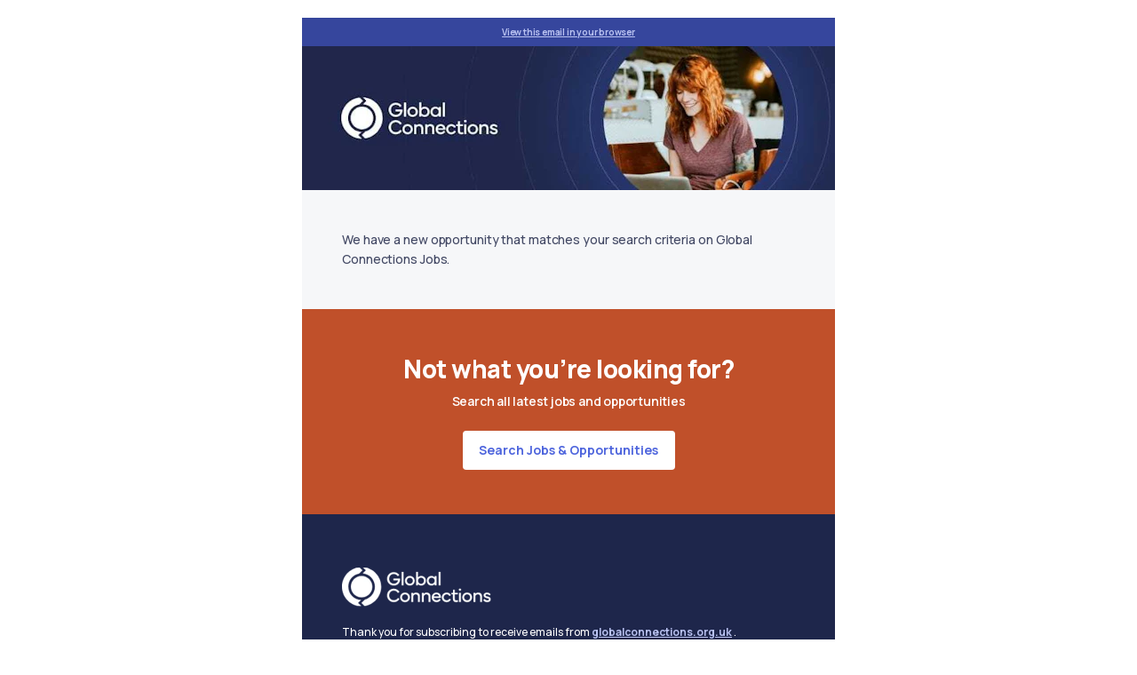

--- FILE ---
content_type: text/html; charset=UTF-8
request_url: https://globalconnections.org.uk/job-alert-for-advert-108972
body_size: 6602
content:
<!DOCTYPE html PUBLIC "-//W3C//DTDXHTML1.0Transitional//EN" "http://www.w3.org/TR/xhtml1/DTD/xhtml1-transitional.dtd">
<html xmlns="http://www.w3.org/1999/xhtml" xmlns:v="urn:schemas-microsoft-com:vml" xmlns:o="urn:schemas-microsoft-com:office:office" lang="en">
	<head>
		<meta name="x-apple-disable-message-reformatting">
		<meta http-equiv="X-UA-Compatible">
		<meta charset="utf-8">
		<meta name="viewport" content="target-densitydpi=device-dpi">
		<meta content="true" name="HandheldFriendly">
		<meta content="width=device-width" name="viewport">
		<style type="text/css">
			table {
	border-collapse: separate;
	table-layout: fixed;
	mso-table-lspace: 0pt;
	mso-table-rspace: 0pt;
}
table td {
	border-collapse: collapse;
}
.ExternalClass {
	width: 100%;
}
.ExternalClass,
.ExternalClass p,
.ExternalClass span,
.ExternalClass font,
.ExternalClass td,
.ExternalClass div {
	line-height: 100%;
}
* {
	line-height: inherit;
	text-size-adjust: 100%;
	-ms-text-size-adjust: 100%;
	-moz-text-size-adjust: 100%;
	-o-text-size-adjust: 100%;
	-webkit-text-size-adjust: 100%;
	-webkit-font-smoothing: antialiased;
	-moz-osx-font-smoothing: grayscale;
}
html {
	-webkit-text-size-adjust: none !important;
}
img + div {
	display: none;
	display: none !important;
}
img {
	margin: 0;
	padding: 0;
	-ms-interpolation-mode: bicubic;
}
h1,
h2,
h3,
p,
a {
	line-height: 1;
	overflow-wrap: normal;
	white-space: normal;
	word-break: break-word;
}
a {
	text-decoration: none;
}
h1,
h2,
h3,
p {
	min-width: 100% !important;
	width: 100% !important;
	max-width: 100% !important;
	display: inline-block !important;
	border: 0;
	padding: 0;
	margin: 0;
}
a[x-apple-data-detectors] {
	color: inherit !important;
	text-decoration: none !important;
	font-size: inherit !important;
	font-family: inherit !important;
	font-weight: inherit !important;
	line-height: inherit !important;
}
a[href^="mailto"],
a[href^="tel"],
a[href^="sms"] {
	color: inherit !important;
	text-decoration: none !important;
}
@media only screen and (min-width: 481px) {
	.hd {
		display: none !important;
	}
}
@media only screen and (max-width: 480px) {
	.hm {
		display: none !important;
	}
}
[style*="Manrope"] {
	font-family: "Manrope", BlinkMacSystemFont, Segoe UI, Helvetica Neue, Arial,
		sans-serif !important;
}
@media only screen and (min-width: 481px) {
	.t19 {
		padding: 45px !important;
	}
	.t21 {
		padding: 45px !important;
		width: 510px !important;
	}
	.t47,
	.t52 {
		padding-bottom: 13px !important;
	}
	.t53 {
		line-height: 34px !important;
		font-size: 28px !important;
		letter-spacing: -1px !important;
		mso-text-raise: 4px !important;
	}
	.t60 {
		padding: 60px 45px !important;
	}
	.t62 {
		padding: 60px 45px !important;
		width: 510px !important;
	}
	.t194 {
		padding: 50px 45px !important;
	}
	.t196 {
		padding: 50px 45px !important;
		width: 510px !important;
	}
	.t200,
	.t205 {
		padding-bottom: 9px !important;
	}
	.t206 {
		line-height: 34px !important;
		font-size: 28px !important;
		letter-spacing: -0.5px !important;
		mso-text-raise: 4px !important;
	}
	.t235 {
		padding-left: 45px !important;
		padding-bottom: 45px !important;
		padding-right: 45px !important;
	}
	.t237 {
		padding-left: 45px !important;
		padding-bottom: 45px !important;
		padding-right: 45px !important;
		width: 510px !important;
	}
	.t244 {
		padding: 30px !important;
	}
	.t246 {
		padding: 30px !important;
		width: 465px !important;
	}
	.t272,
	.t277 {
		padding-bottom: 1px !important;
	}
	.t278 {
		line-height: 30px !important;
		font-size: 18px !important;
		letter-spacing: -0.3px !important;
		mso-text-raise: 4px !important;
	}
	.t314 {
		width: 2.5974% !important;
		max-width: 16px !important;
	}
	.t324 {
		width: 97.4026% !important;
	}
	.t344 {
		width: 2.5974% !important;
		max-width: 16px !important;
	}
	.t354 {
		width: 97.4026% !important;
	}
	.t374 {
		width: 2.5974% !important;
		max-width: 16px !important;
	}
	.t384 {
		width: 97.4026% !important;
	}

	.message {
		font-family:BlinkMacSystemFont,Segoe UI,Helvetica Neue,Arial,sans-serif, 'Manrope';
		line-height:22px !important;
		font-weight:500;
		font-style:normal;
		font-size:14px;
		text-decoration:none;
		text-transform:none;
		letter-spacing:-0.1px;
		direction:ltr;
		color:#414763;
		text-align:left;
		mso-line-height-rule:exactly;
		mso-text-raise:2px;
		p {
			margin-bottom: 10px;
		}
	}
}

		</style>
		<!--[if !mso]><!-->
		<link href="https://fonts.googleapis.com/css2?family=Manrope:wght@400;500;600;700;800&display=swap" rel="stylesheet" type="text/css">
	<!--<![endif]-->
		<!--[if mso]>
		<style type="text/css">
		td.t19,td.t21{padding:45px !important}td.t47,td.t52{padding-bottom:13px !important}h1.t53{line-height:41px !important;font-size:28px !important;letter-spacing:-1px !important;mso-text-raise:4px !important}td.t60,td.t62{padding:60px 45px !important}td.t194,td.t196{padding:50px 45px !important}td.t200,td.t205{padding-bottom:9px !important}h1.t206{line-height:41px !important;font-size:28px !important;letter-spacing:-.5px !important;mso-text-raise:4px !important}td.t235,td.t237{padding-left:45px !important;padding-bottom:45px !important;padding-right:45px !important}td.t244,td.t246{padding:30px !important}td.t272,td.t277{padding-bottom:1px !important}h1.t278{line-height:30px !important;font-size:18px !important;letter-spacing:-.3px !important;mso-text-raise:4px !important}td.t312{width:16px !important}div.t314{width:2.5974% !important;max-width:16px !important}div.t324{width:97.4026% !important}td.t342{width:16px !important}div.t344{width:2.5974% !important;max-width:16px !important}div.t354{width:97.4026% !important}td.t372{width:16px !important}div.t374{width:2.5974% !important;max-width:16px !important}div.t384{width:97.4026% !important}
		</style>
		<![endif]-->
		<!--[if mso]>
		<xml>
		<o:OfficeDocumentSettings>
		<o:AllowPNG/>
		<o:PixelsPerInch>96</o:PixelsPerInch>
		</o:OfficeDocumentSettings>
		</xml>
		<![endif]-->
	<title>Job Alert for advert 108972 | Global Connections</title>
<script>window.dataLayer = window.dataLayer || [];
function gtag(){dataLayer.push(arguments)};
gtag('js', new Date());
gtag('config', 'G-DNZ5ZQYNL4', {'send_page_view': true,'anonymize_ip': false,'link_attribution': false,'allow_display_features': false});
</script>
<script>// script hardcoded in templates/site/wrappers/includes/header.twig</script><meta name="generator" content="SEOmatic">
<meta name="keywords" content="income, including, excluded, projects, gifts, included, donation, directly, investment, distort, assessable, trend, support, one-off, nature">
<meta name="description" content="How much does it cost? Select the options that apply to you, your church, agency, college or business from the drop-down below to find out how much…">
<meta name="referrer" content="no-referrer-when-downgrade">
<meta name="robots" content="all">
<meta content="GlobalConnectionsUK" property="fb:profile_id">
<meta content="en_GB" property="og:locale">
<meta content="Global Connections" property="og:site_name">
<meta content="website" property="og:type">
<meta content="https://globalconnections.org.uk/job-alert-for-advert-108972" property="og:url">
<meta content="Job Alert for advert 108972" property="og:title">
<meta content="How much does it cost? Select the options that apply to you, your church, agency, college or business from the drop-down below to find out how much…" property="og:description">
<meta content="https://globalconnections.ams3.digitaloceanspaces.com/img/transforms/_1200x630_crop_center-center_82_none/SEO-Image.jpg?mtime=1715948438" property="og:image">
<meta content="1200" property="og:image:width">
<meta content="630" property="og:image:height">
<meta content="The Global Connections Logo with a group of people behind it, arm in arm." property="og:image:alt">
<meta content="https://www.linkedin.com/company/global-connections-uk" property="og:see_also">
<meta content="https://www.instagram.com/globalconnections_uk/" property="og:see_also">
<meta content="https://twitter.com/globconnections" property="og:see_also">
<meta content="https://www.facebook.com/GlobalConnectionsUK" property="og:see_also">
<meta name="twitter:card" content="summary_large_image">
<meta name="twitter:site" content="@globconnections">
<meta name="twitter:creator" content="@globconnections">
<meta name="twitter:title" content="Job Alert for advert 108972">
<meta name="twitter:description" content="How much does it cost? Select the options that apply to you, your church, agency, college or business from the drop-down below to find out how much…">
<meta name="twitter:image" content="https://globalconnections.ams3.digitaloceanspaces.com/img/transforms/_1200x630_crop_center-center_82_none/SEO-Image.jpg?mtime=1715948438">
<meta name="twitter:image:width" content="1200">
<meta name="twitter:image:height" content="630">
<meta name="twitter:image:alt" content="The Global Connections Logo with a group of people behind it, arm in arm.">
<link href="https://globalconnections.org.uk/job-alert-for-advert-108972" rel="canonical">
<link href="https://globalconnections.org.uk/" rel="home">
<link type="text/plain" href="https://globalconnections.org.uk/humans.txt" rel="author"></head>
	<body class="t0" style="min-width:100%;Margin:0px;padding:0px;background-color:#FFFFFF;"><script async src="https://www.googletagmanager.com/gtag/js?id=G-DNZ5ZQYNL4"></script>

<noscript><iframe src="https://www.googletagmanager.com/ns.html?id=GTM-W53MRZDJ"
height="0" width="0" style="display:none;visibility:hidden"></iframe></noscript>

		<div class="t1" style="background-color:#FFFFFF;">
			<table role="presentation" width="100%" cellpadding="0" cellspacing="0" border="0" align="center">
				<tr>
					<td
						class="t414" style="font-size:0;line-height:0;mso-line-height-rule:exactly;" valign="top" align="center">
						<!--[if mso]>
						<v:background xmlns:v="urn:schemas-microsoft-com:vml" fill="true" stroke="false">
						<v:fill color=#FFFFFF />
						</v:background>
						<![endif]-->
						<table role="presentation" width="100%" cellpadding="0" cellspacing="0" border="0" align="center">

							<tr>
	<td>
		<div class="t389" style="mso-line-height-rule:exactly;mso-line-height-alt:20px;line-height:20px;font-size:1px;display:block;">&nbsp;</div>
	</td>
</tr>

								
	<tr>
		<td>
			<table class="t396" role="presentation" cellpadding="0" cellspacing="0" align="center">
				<tr>
					<!--[if !mso]><!-->
					<td class="t397" style="background-color:#36469D;overflow:hidden;width:590px;padding:5px 5px 5px 5px;">
						<!--<![endif]-->
						<!--[if mso]><td class=t397 style="background-color:#36469D;overflow:hidden;width:600px;padding:5px 5px 5px 5px;"><![endif]-->
							<table role="presentation" width="100%" cellpadding="0" cellspacing="0"> <tr>
								<td>
									<table class="t400" role="presentation" cellpadding="0" cellspacing="0" align="center">
										<tr>
											<!--[if !mso]><!-->
											<td class="t401" style="width:600px;">
												<!--<![endif]-->
												<!--[if mso]><td class=t401 style="width:600px;"><![endif]-->
													<p class="t407" style="font-family:BlinkMacSystemFont,Segoe UI,Helvetica Neue,Arial,sans-serif, 'Manrope';line-height:22px;font-weight:600;font-style:normal;font-size:10px;text-decoration:underline;text-transform:none;letter-spacing:-0.2px;direction:ltr;color:#B9C2F1;text-align:center;mso-line-height-rule:exactly;mso-text-raise:4px;"> <a class="t408" href="https://globalconnections.org.uk/job-alert-for-advert-108972" style="font-weight:700;font-style:normal;text-decoration:none;direction:ltr;color:#B9C2F1;mso-line-height-rule:exactly;" target="_blank">View this email in your browser</a>
												</p>
											</td>
										</tr>
									</table>
								</td>
							</tr>
						</table>
					</td>
				</tr>
			</table>
		</td>
	</tr>
	

	<tr>
		<td>
			<table class="t5" role="presentation" cellpadding="0" cellspacing="0" align="center">
				<tr>
					<!--[if !mso]><!-->
					<td class="t6" style="width:600px;">
						<!--<![endif]-->
						<!--[if mso]><td class=t6 style="width:600px;"><![endif]--><div style="font-size:0px;"> <img class="t12" style="display:block;border:0;height:auto;width:100%;Margin:0;max-width:100%;" width="600" src="https://globalconnections.imgix.net/img/emailmasthead_2023-03-03-162026_eajg.jpeg?auto=compress%2Cformat&amp;crop=focalpoint&amp;fit=crop&amp;fp-x=0.5&amp;fp-y=0.5&amp;h=162&amp;q=80&amp;w=600"/></div>
					</td>
				</tr>
			</table>
		</td>
	</tr>


								
<tr>
	<td>
		<table class="t20" role="presentation" cellpadding="0" cellspacing="0" align="center">
			<tr>
				<!--[if !mso]><!-->
				<td class="t21" style="background-color:#F6F7F9;overflow:hidden;width:550px;padding:25px 25px 25px 25px;">
					<!--<![endif]-->
					<!--[if mso]><td class=t21 style="background-color:#F6F7F9;overflow:hidden;width:600px;padding:25px 25px 25px 25px;"><![endif]-->
						<table role="presentation" width="100%" cellpadding="0" cellspacing="0">

						
													<tr>
								<td>
									<table class="t36" role="presentation" cellpadding="0" cellspacing="0" align="center">
										<tr>
											<!--[if !mso]><!-->
											<td class="t37" style="width:600px;padding:0 0 0 0;">
												<!--<![endif]-->
												<!--[if mso]><td class=t37 style="width:600px;padding:0 0 22px 0;"><![endif]--><div class="t43 message" style="font-family:BlinkMacSystemFont,Segoe UI,Helvetica Neue,Arial,sans-serif, 'Manrope';line-height:22px !important;font-weight:500;font-style:normal;font-size:14px;text-decoration:none;text-transform:none;letter-spacing:-0.1px;direction:ltr;color:#414763;text-align:left;mso-line-height-rule:exactly;mso-text-raise:2px;">We have a new opportunity that matches your search criteria on Global Connections Jobs.</div>
											</td>
										</tr>
									</table>
								</td>
							</tr>
						
						
					</table>
				</td>
			</tr>
		</table>
	</td>
</tr>

	
	<tr>
	<td>
		<table class="t195" role="presentation" cellpadding="0" cellspacing="0" align="center">
			<tr>
				<!--[if !mso]><!-->
				<td class="t196" style="background-color:#C0502A;overflow:hidden;width:550px;padding:35px 25px 35px 25px;">
					<!--<![endif]-->
					<!--[if mso]><td class=t196 style="background-color:#C0502A;overflow:hidden;width:600px;padding:35px 25px 35px 25px;"><![endif]-->
						<table role="presentation" width="100%" cellpadding="0" cellspacing="0"> <tr>
							<td>
								<table class="t199" role="presentation" cellpadding="0" cellspacing="0" align="center">
									<tr>
										<!--[if !mso]><!-->
										<td class="t200" style="width:600px;padding:0 0 10px 0;">
											<!--<![endif]-->
											<!--[if mso]><td class=t200 style="width:600px;padding:0 0 10px 0;"><![endif]--><h1 class="t206" style="font-family:BlinkMacSystemFont,Segoe UI,Helvetica Neue,Arial,sans-serif, 'Manrope';line-height:28px;font-weight:800;font-style:normal;font-size:26px;text-decoration:none;text-transform:none;letter-spacing:-1.04px;direction:ltr;color:#FFFFFF;text-align:center;mso-line-height-rule:exactly;mso-text-raise:1px;"> Not what you’re looking for?</h1>
										</td>
									</tr>
								</table>
							</td>
						</tr>
						<tr>
							<td>
								<table class="t209" role="presentation" cellpadding="0" cellspacing="0" align="center">
									<tr>
										<!--[if !mso]><!-->
										<td class="t210" style="width:600px;padding:0 0 22px 0;">
											<!--<![endif]-->
											<!--[if mso]><td class=t210 style="width:600px;padding:0 0 22px 0;"><![endif]--><p class="t216" style="font-family:BlinkMacSystemFont,Segoe UI,Helvetica Neue,Arial,sans-serif, 'Manrope';line-height:22px;font-weight:600;font-style:normal;font-size:14px;text-decoration:none;text-transform:none;letter-spacing:-0.2px;direction:ltr;color:#FFFFFF;text-align:center;mso-line-height-rule:exactly;mso-text-raise:2px;"> Search all latest jobs and opportunities</p>
										</td>
									</tr>
								</table>
							</td>
						</tr>
						<tr>
							<td>
								<table class="t219" role="presentation" cellpadding="0" cellspacing="0" align="center">
									<tr>
										<!--[if !mso]><!-->
										<td class="t220" style="background-color:#FFFFFF;overflow:hidden;width:239px;text-align:center;line-height:44px;mso-line-height-rule:exactly;mso-text-raise:9px;border-radius:4px 4px 4px 4px;">
											<!--<![endif]-->
											<!--[if mso]><td class=t220 style="background-color:#FFFFFF;overflow:hidden;width:239px;text-align:center;line-height:44px;mso-line-height-rule:exactly;mso-text-raise:9px;border-radius:4px 4px 4px 4px;"><![endif]--><a class="t226" href="https://globalconnections.org.uk/jobs-and-mission" style="display:block;font-family:BlinkMacSystemFont,Segoe UI,Helvetica Neue,Arial,sans-serif, 'Manrope';line-height:44px;font-weight:700;font-style:normal;font-size:14px;text-decoration:none;text-transform:capitalize;direction:ltr;color:#4E65DD;text-align:center;mso-line-height-rule:exactly;mso-text-raise:9px;" target="_blank"> Search jobs &amp; opportunities</a>
										</td>
									</tr>
								</table>
							</td>
						</tr>
					</table>
				</td>
			</tr>
		</table>
	</td>
</tr>

							
	<tr>
	<td>
		<table class="t61" role="presentation" cellpadding="0" cellspacing="0" align="center">
			<tr>
				<!--[if !mso]><!-->
				<td class="t62" style="background-color:#1E264B;overflow:hidden;width:550px;padding:40px 25px 40px 25px;">
					<!--<![endif]-->
					<!--[if mso]><td class=t62 style="background-color:#1E264B;overflow:hidden;width:600px;padding:40px 25px 40px 25px;"><![endif]-->
						<table role="presentation" width="100%" cellpadding="0" cellspacing="0">

										

	<tr>
		<td>
			<table class="t117" role="presentation" cellpadding="0" cellspacing="0" align="left">
				<tr>
					<!--[if !mso]><!-->
					<td class="t118" style="width:168px;">
						<!--<![endif]-->
						<!--[if mso]><td class=t118 style="width:168px;"><![endif]--><div style="font-size:0px;"> <img class="t124" style="display:block;border:0;height:auto;width:100%;Margin:0;max-width:100%;" width="168" src="https://globalconnections.imgix.net/img/emailfooterlogo_2023-03-03-162023_kdxt.png?auto=compress%2Cformat&amp;fit=clip&amp;q=80&amp;w=168"/></div>
					</td>
				</tr>
			</table>
		</td>
	</tr>

	<tr>
		<td>
			<div class="t116" style="mso-line-height-rule:exactly;mso-line-height-alt:14px;line-height:14px;font-size:1px;display:block;">&nbsp;</div>
		</td>
	</tr>

	<tr>
		<td>
			<div class="t135" style="mso-line-height-rule:exactly;mso-line-height-alt:6px;line-height:6px;font-size:1px;display:block;">&nbsp;</div>
		</td>
	</tr>


			


<tr>
	<td>
		<table class="t147" role="presentation" cellpadding="0" cellspacing="0" align="left">
			<tr>
				<!--[if !mso]><!-->
				<td class="t148" style="width:571px;padding:0 0 14px 0;">
					<!--<![endif]-->
					<!--[if mso]><td class=t148 style="width:571px;padding:0 0 14px 0;"><![endif]--><p class="t154" style="font-family:BlinkMacSystemFont,Segoe UI,Helvetica Neue,Arial,sans-serif, 'Manrope';line-height:18px;font-weight:500;font-style:normal;font-size:12px;text-decoration:none;text-transform:none;direction:ltr;color:#FFFFFF;text-align:left;mso-line-height-rule:exactly;mso-text-raise:2px;"> Thank you for subscribing to receive emails from
						<a class="t176" href="https://globalconnections.org.uk/" style="font-weight:700;font-style:normal;text-decoration:none;direction:ltr;color:#888888;mso-line-height-rule:exactly;" target="_blank">
							<span class="t412" style="text-decoration:underline;color:#B9C2F1;mso-line-height-rule:exactly;">globalconnections.org.uk</span>
						</a>.
					</p>
				</td>
			</tr>
		</table>
	</td>
</tr>
<tr>
	<td>
		<table class="t157" role="presentation" cellpadding="0" cellspacing="0" align="left">
			<tr>
				<!--[if !mso]><!-->
				<td class="t158" style="width:571px;padding:0 0 14px 0;">
					<!--<![endif]-->
					<!--[if mso]><td class=t158 style="width:571px;padding:0 0 14px 0;"><![endif]-->
					<p class="t164" style="font-family:BlinkMacSystemFont,Segoe UI,Helvetica Neue,Arial,sans-serif, 'Manrope';line-height:18px;font-weight:500;font-style:normal;font-size:12px;text-decoration:none;text-transform:none;direction:ltr;color:#FFFFFF;text-align:left;mso-line-height-rule:exactly;mso-text-raise:2px;">
						To change which emails you receive or please update your preferences.
					</p>
				</td>
			</tr>
		</table>
	</td>
</tr>
<tr>
	<td>
		<table class="t167" role="presentation" cellpadding="0" cellspacing="0" align="left">
			<tr>
				<!--[if !mso]><!-->
				<td class="t168" style="width:571px;padding:0 0 14px 0;">
					<!--<![endif]-->
					<!--[if mso]><td class=t168 style="width:571px;padding:0 0 14px 0;"><![endif]--><p class="t174" style="font-family:BlinkMacSystemFont,Segoe UI,Helvetica Neue,Arial,sans-serif, 'Manrope';line-height:18px;font-weight:500;font-style:normal;font-size:12px;text-decoration:none;text-transform:none;direction:ltr;color:#FFFFFF;text-align:left;mso-line-height-rule:exactly;mso-text-raise:2px;"> This mailbox is not monitored. If you’d like to contact us,
						<a class="t177" href="mailto:jobs@globalconnections.org.uk" style="font-weight:700;font-style:normal;text-decoration:none;direction:ltr;color:#888888;mso-line-height-rule:exactly;" target="_blank">
							<span class="t413" style="text-decoration:underline;color:#B9C2F1;mso-line-height-rule:exactly;">please feel free to email us</span>
						</a>
						with any questions or queries.
					</p>
				</td>
			</tr>
		</table>
	</td>
</tr>
<tr>
	<td>
		<table class="t180" role="presentation" cellpadding="0" cellspacing="0" align="left">
			<tr>
				<!--[if !mso]><!-->
				<td class="t181" style="width:571px;padding:0 0 14px 0;">
					<!--<![endif]-->
					<!--[if mso]><td class=t181 style="width:571px;padding:0 0 14px 0;"><![endif]-->
					<p class="t187" style="font-family:BlinkMacSystemFont,Segoe UI,Helvetica Neue,Arial,sans-serif, 'Manrope';line-height:18px;font-weight:500;font-style:normal;font-size:12px;text-decoration:none;text-transform:none;direction:ltr;color:#FFFFFF;text-align:left;mso-line-height-rule:exactly;mso-text-raise:2px;">
						Global Connections office: Johnson House, , 6 Marshalsea Road,, SE1 1HL
				</td>
			</tr>
		</table>
	</td>
</tr>
<tr>
	<td>
		<table class="t127" role="presentation" cellpadding="0" cellspacing="0" align="left">
			<tr>
				<!--[if !mso]><!-->
				<td class="t128" style="border-bottom:1px solid #41425C;width:571px;padding:0 0 19px 0;">
					<!--<![endif]-->
					<!--[if mso]><td class=t128 style="border-bottom:1px solid #41425C;width:571px;padding:0 0 19px 0;"><![endif]-->
					<p class="t134" style="font-family:BlinkMacSystemFont,Segoe UI,Helvetica Neue,Arial,sans-serif, 'Manrope';line-height:18px;font-weight:600;font-style:normal;font-size:12px;text-decoration:none;text-transform:none;direction:ltr;color:#FFFFFF;text-align:left;mso-line-height-rule:exactly;mso-text-raise:2px;">
					Charity no. 1081966. Company no. 3886596.
					</p>
				</td>
			</tr>
		</table>
	</td>
</tr>
			


	<tr>
		<td>
			<div class="t126" style="mso-line-height-rule:exactly;mso-line-height-alt:19px;line-height:19px;font-size:1px;display:block;">&nbsp;</div>
		</td>
	</tr>

	<tr>
		<td>
			<table class="t77" role="presentation" cellpadding="0" cellspacing="0" align="center">
				<tr>
					<!--[if !mso]><!-->
					<td class="t78" style="overflow:hidden;width:800px;padding:0 0 30px 0;">
						<!--<![endif]-->
						<!--[if mso]><td class=t78 style="overflow:hidden;width:800px;padding:0 0 30px 0;"><![endif]-->
							<div
							class="t84" style="display:inline-table;width:100%;text-align:left;vertical-align:top;">

							<!--[if mso]>
								<table role=presentation cellpadding=0 cellspacing=0 align=left valign=top>
									<tr>
							<![endif]-->

																																									
								
								
																																																	
								
								
																												<!--[if mso]><td width=34 valign=top><![endif]-->
	<div class="t100" style="display:inline-table;text-align:initial;vertical-align:inherit;width:36.06557%;max-width:44px;">
		<table role="presentation" width="100%" cellpadding="0" cellspacing="0" class="t102">
			<tr>
				<td class="t103" style="padding:0 10px 0 10px;">
					<a href="https://www.instagram.com/GCJobsMission/" style="font-size:0px;">
						<img class="t104" style="display:block;border:0;height:auto;width:100%;Margin:0;max-width:100%;" width="24" src="https://globalconnections.imgix.net/img/icons/email-social-instagram_2023-03-03-162010_bhgd.png?auto=compress%2Cformat&amp;fit=clip&amp;q=80&amp;w=24"/>
					</a>
				</td>
			</tr>
		</table>
	</div>
	<!--[if mso]></td><![endif]-->

																																																										
								
								
																												<!--[if mso]><td width=34 valign=top><![endif]-->
	<div class="t100" style="display:inline-table;text-align:initial;vertical-align:inherit;width:36.06557%;max-width:44px;">
		<table role="presentation" width="100%" cellpadding="0" cellspacing="0" class="t102">
			<tr>
				<td class="t103" style="padding:0 10px 0 10px;">
					<a href="https://twitter.com/GCJobsMission" style="font-size:0px;">
						<img class="t104" style="display:block;border:0;height:auto;width:100%;Margin:0;max-width:100%;" width="24" src="https://globalconnections.imgix.net/img/x_logo-white_2023-11-14-112651_qbyx.png?auto=compress%2Cformat&amp;fit=clip&amp;q=80&amp;w=24"/>
					</a>
				</td>
			</tr>
		</table>
	</div>
	<!--[if mso]></td><![endif]-->

																																																										
								
								
																												<!--[if mso]><td width=34 valign=top><![endif]-->
	<div class="t100" style="display:inline-table;text-align:initial;vertical-align:inherit;width:36.06557%;max-width:44px;">
		<table role="presentation" width="100%" cellpadding="0" cellspacing="0" class="t102">
			<tr>
				<td class="t103" style="padding:0 10px 0 10px;">
					<a href="https://www.facebook.com/GCJobsMission" style="font-size:0px;">
						<img class="t104" style="display:block;border:0;height:auto;width:100%;Margin:0;max-width:100%;" width="24" src="https://globalconnections.imgix.net/img/icons/email-social-facebook_2023-03-03-162019_duoh.png?auto=compress%2Cformat&amp;fit=clip&amp;q=80&amp;w=24"/>
					</a>
				</td>
			</tr>
		</table>
	</div>
	<!--[if mso]></td><![endif]-->

																								
							<!--[if mso]>
									</tr>
								</table>
							<![endif]-->
						</div>
					</td>
				</tr>
			</table>
		</td>
	</tr>

			

<tr>
	<td>
		<table class="t65" role="presentation" cellpadding="0" cellspacing="0" align="left">
			<tr>
				<!--[if !mso]><!-->
				<td class="t66" style="width:280px;">
					<!--<![endif]-->
					<!--[if mso]><td class=t66 style="width:280px;"><![endif]-->
						<p class="t72" style="font-family:BlinkMacSystemFont,Segoe UI,Helvetica Neue,Arial,sans-serif, 'Manrope';line-height:18px;font-weight:400;font-style:normal;font-size:12px;text-decoration:none;text-transform:none;direction:ltr;color:#FFFFFF;text-align:left;mso-line-height-rule:exactly;mso-text-raise:2px;">

																<a class="t73" href="https://globalconnections.org.uk/job-alerts/update?cid=&amp;email=" style="font-family:BlinkMacSystemFont,Segoe UI,Helvetica Neue,Arial,sans-serif, 'Manrope';font-weight:700;font-style:normal;text-decoration:none;direction:ltr;color:#E6E6E6;mso-line-height-rule:exactly;" target="_blank">
		<span class="t409" style="text-decoration:underline;mso-line-height-rule:exactly;">Update your preferences</span>
	</a>

							
															•
									<a class="t73" href="https://globalconnections.org.uk/index.php/actions/globalconnections/mailinglist/unsubscribe" style="font-family:BlinkMacSystemFont,Segoe UI,Helvetica Neue,Arial,sans-serif, 'Manrope';font-weight:700;font-style:normal;text-decoration:none;direction:ltr;color:#E6E6E6;mso-line-height-rule:exactly;" target="_blank">
		<span class="t409" style="text-decoration:underline;mso-line-height-rule:exactly;">Unsubscribe</span>
	</a>

								•
							
								<a class="t73" href="https://globalconnections.org.uk/privacy-policy" style="font-family:BlinkMacSystemFont,Segoe UI,Helvetica Neue,Arial,sans-serif, 'Manrope';font-weight:700;font-style:normal;text-decoration:none;direction:ltr;color:#E6E6E6;mso-line-height-rule:exactly;" target="_blank">
		<span class="t409" style="text-decoration:underline;mso-line-height-rule:exactly;">Privacy Policy</span>
	</a>


					</p>
				</td>
			</tr>
		</table>
	</td>
</tr>
		
					</table>
				</td>
			</tr>
		</table>
	</td>
</tr>


							<tr>
	<td>
		<div class="t389" style="mso-line-height-rule:exactly;mso-line-height-alt:20px;line-height:20px;font-size:1px;display:block;">&nbsp;</div>
	</td>
</tr>

						</table>
					</td>
				</tr>
			</table>
		</div>
	<script type="application/ld+json">{"@context":"https://schema.org","@graph":[{"@type":"NewsArticle","author":{"@id":"https://globalconnections.org.uk#identity"},"copyrightHolder":{"@id":"https://globalconnections.org.uk#identity"},"copyrightYear":"2026","creator":{"@id":"https://honcho.agency/#creator"},"dateCreated":"2024-05-29T15:32:29+00:00","dateModified":"2024-05-29T15:32:35+00:00","datePublished":"2026-01-17T10:23:07+00:00","description":"How much does it cost? Select the options that apply to you, your church, agency, college or business from the drop-down below to find out how much membership will cost.  What is your assessable income?  Income which should be included:   Donation Income, including gifts for the support of personnel and ongoing projects Income directly related to the activities of the charity Investment income and interest  Income which should be excluded:   Gifts towards one-off capital projects of a non-routine nature Gifts with a specific restriction of a non-regular type Gifts which are of an unusually large amount which distort the income trend","headline":"Job Alert for advert 108972","image":{"@type":"ImageObject","url":"https://globalconnections.ams3.digitaloceanspaces.com/img/transforms/_1200x630_crop_center-center_82_none/SEO-Image.jpg?mtime=1715948438"},"inLanguage":"en-gb","mainEntityOfPage":"https://globalconnections.org.uk/job-alert-for-advert-108972","name":"Job Alert for advert 108972","publisher":{"@id":"https://honcho.agency/#creator"},"url":"https://globalconnections.org.uk/job-alert-for-advert-108972"},{"@id":"https://globalconnections.org.uk#identity","@type":"LocalBusiness","address":{"@type":"PostalAddress","addressCountry":"UK","addressLocality":"6 Marshalsea Road,","addressRegion":"London","postalCode":"SE1 1HL","streetAddress":"Johnson House,"},"alternateName":"GC","description":"Global Connections is a growing network of over 250 UK churches and agencies with a passion for mission. Our members include organisations of all sizes working in countries all over the world. Drawing on this wealth of experience, together we seek to address the key challenges in mission today.","email":"info@globalconnections.org.uk","image":{"@type":"ImageObject","height":"232","url":"https://globalconnections.ams3.digitaloceanspaces.com/img/GC-Logo-RGB.png","width":"879"},"logo":{"@type":"ImageObject","height":"60","url":"https://globalconnections.ams3.digitaloceanspaces.com/img/transforms/_600x60_fit_center-center_82_none/GC-Logo-RGB.png?mtime=1690551391","width":"227"},"name":"Global Connections","priceRange":"$","sameAs":["https://www.facebook.com/GlobalConnectionsUK","https://twitter.com/globconnections","https://www.instagram.com/globalconnections_uk/","https://www.linkedin.com/company/global-connections-uk"],"telephone":"01926 487755","url":"https://globalconnections.org.uk"},{"@id":"https://honcho.agency/#creator","@type":"ProfessionalService","address":{"@type":"PostalAddress","addressCountry":"United Kingdom","addressLocality":"Knutsford","addressRegion":"Cheshire","postalCode":"WA168JY","streetAddress":"75 Boothfields"},"alternateName":"Honcho","description":"Craft CMS web design and development.","duns":"219403254","email":"matt@honcho.agency","founder":"Matt Ellis","foundingDate":"2013","foundingLocation":"Manchester","geo":{"@type":"GeoCoordinates","latitude":"53.30289","longitude":"-2.37482"},"image":{"@type":"ImageObject","height":"1084","url":"https://globalconnections.ams3.digitaloceanspaces.com/img/Honcho-Entity.jpg","width":"1922"},"logo":{"@type":"ImageObject","height":"60","url":"https://globalconnections.ams3.digitaloceanspaces.com/img/transforms/_600x60_fit_center-center_82_none/15260/Honcho-Entity.png?mtime=1690551408","width":"106"},"name":"Honcho","priceRange":"$$$$$","telephone":"+443300886692","url":"https://honcho.agency/"},{"@type":"BreadcrumbList","description":"Breadcrumbs list","itemListElement":[{"@type":"ListItem","item":"https://globalconnections.org.uk/","name":"Homepage","position":1},{"@type":"ListItem","item":"https://globalconnections.org.uk/job-alert-for-advert-108972","name":"Job Alert for advert 108972","position":2}],"name":"Breadcrumbs"}]}</script></body>
</html>
<!-- Cached by Blitz on 2026-01-17T10:23:07+00:00 --><!-- Served by Blitz on 2026-01-17T10:23:07+00:00 -->